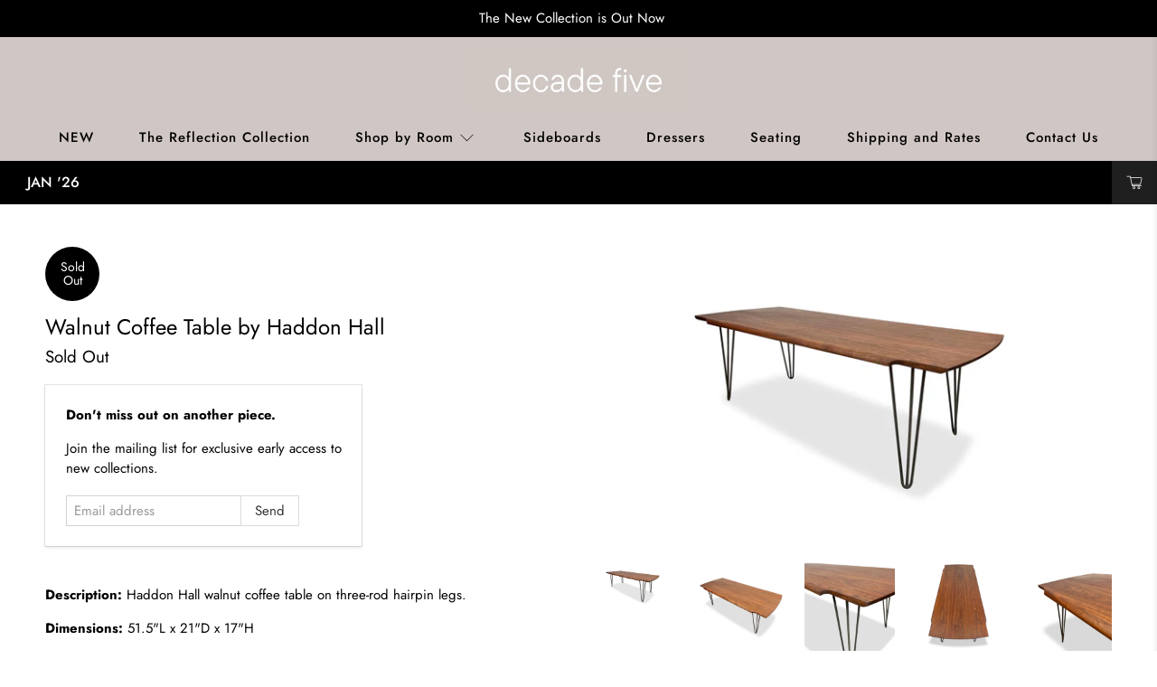

--- FILE ---
content_type: text/javascript; charset=utf-8
request_url: https://www.decadefivefurniture.ca/products/walnut-coffee-table-1.js
body_size: 2891
content:
{"id":6693652430982,"title":"Walnut Coffee Table by Haddon Hall","handle":"walnut-coffee-table-1","description":"\u003cp class=\"p1\" data-mce-fragment=\"1\"\u003e\u003cb data-mce-fragment=\"1\"\u003eDescription: \u003c\/b\u003eHaddon Hall walnut coffee table on three-rod hairpin legs. \u003c\/p\u003e\n\u003cp class=\"p2\" data-mce-fragment=\"1\"\u003e\u003cb data-mce-fragment=\"1\"\u003e﻿Dimensions: \u003c\/b\u003e51.5\"L x 21\"D x 17\"H\u003c\/p\u003e\n\u003cp class=\"p1\" data-mce-fragment=\"1\"\u003e\u003cb data-mce-fragment=\"1\"\u003eCondition: \u003c\/b\u003eExcellent\u003c\/p\u003e\n\u003cp class=\"p1\" data-mce-fragment=\"1\"\u003e\u003cb data-mce-fragment=\"1\"\u003eCondition Details: \u003c\/b\u003eNewly Refinished\u003c\/p\u003e\n\u003cp\u003e\u003cem\u003eShop our evolving collection of mid century furniture. Our website is updated weekly with newly refinished mid century modern furniture and decor.\u003c\/em\u003e\u003c\/p\u003e\n\u003cp\u003e\u003cem\u003eWe Deliver Toronto Oshawa Ottawa Mississauga Kitchener Scarborough Richmond Hill Hamilton Kingston Thornhill Burlington Brampton Etobicoke Oakville Guelph London Whitby Ajax Markham Aurora Belleville Cambridge Waterloo Greater Sudbury Peterborough Pickering Barrie Uxbridge Bowmanville Niagara Falls Newmarket North York Stoney Creek Courtice Kanata Woodbridge Windsor Cobourg St. Catharines Maple Simcoe Dundas Ancaster Port Hope Bolton Milton Georgetown Brantford Vaughan Lindsay Port Perry Stouffville Orleans York North Bay Tweed Stittsville Owen Sound Orillia Concord Bracebridge Collingwood Grimsby Orangeville Madoc Gananoque Stirling Strathroy Niagara-on-the-Lake St. Thomas Welland Napanee Nepean Chatham Minden Fort Erie Trenton Sarnia Keswick Hurkett Bobcaygeon Bradford West Gwillimbury Fergus Woodstock Don Mills Midland Stratford Wasaga Beach Millbrook Innisfil Warsaw Brooklin King City Port Carling Breslau Newcastle Village Perth Buckhorn Douro Port Elgin Goderich Cavan Huntsville Acton Penetanguishene Thorold Picton Mountain Grove Lakefield Carleton Place Brockville Manotick Station Utterson Apsley Caledon Hampton Elora Union Embro Elmira Manitowaning Beamsville Cumberland Alliston Bancroft Kincardine Quinte West Gravenhurst Caledonia Greely Arnprior Orono Hood Carp Pefferlaw Meaford Crediton Chesterville Almonte Cornwall Paris Pembroke Port Dover Hanover Rosseau Falls Waterdown Norwood Pakenham Exeter South Augusta Havelock Haliburton Baltimore Renfrew Schomberg Parry Sound Prescott Colborne Listowel Ridgeway Millgrove Fenelon Falls Cannifton Wallenstein Tillsonburg Wellington Wingham Baden Frankford Wyoming Nobleton Corbyville Rockwood Sydenham Smiths Falls Ayton Tamworth Petrolia Kars Waterford Wiarton Tecumseh Metcalfe Embrun Belwood Barry's Bay Fronthill Belle River Elmview Petawawa Kingsville Smithville Woodville St. Mary's MacTier Georgina Cadmus Creemore Merrickville Westport Dundalk Elmvale Palmer Rapids Iroquois Grand Bend Long Sault Ennismore Sturgeon Falls New Hamburg Beaverton Marmora Whitchurch-Stouffville Wilberforce Maberly Blenheim Mitchell Richmond Tiverton Morewood Mount Brydges Limoges Flesherton Leamington Warren Coldwater Braeside Utopia Canfield Bloomfield Victoria Harbour Cardiff Shannonville Markdale Port McNicoll Rockland Lincoln North Russell Campbellford Gloucester Oro-Medonte Angus Millbank Vineland Station Grafton Bath Morrisburg South Mountain Bethany Amherstburg Eganville Stayner Lake St. Peter Oakwood Walkerton Hawkesbury Torrance Unionville Tottenham Raymonds Corners Sunderland Port Stanley Bourget Coboconk Mono Indian River Lanark New Tecumseth Campbellcroft Tesswater Woodlawn Newboro Hillsdale Wyecombe Odessa Wainfleet Dresden Wallaceburg Newport Southwold Mount Forest Dunrobin Pontypool Clarington Maxville Kippen Kagawong Ingersoll L'Orignal Harley Bayfield Komoka Nestleton Station Lucan Carrying Place Mildmay Rideau Ferry Cargill Dorchester Hagersville Omemee Deseronto Amherstview Essex Mindemoya Binbrook Kearney Caledon Beeton Verona Newburgh Rondeau Bay Estates Kinmount Nippissing Ilderton Mulmur Little Britain South River Kirkfield Kemptville Shelburne Hastings White Lake Ayr West Lorne Burgessville Cardinal Thorndale Glencoe\u003c\/em\u003e\u003c\/p\u003e\n\u003cp\u003e\u003cem\u003eWould you like to sell your teak furniture? Contact us today. We buy mid century furniture in any condition.\u003c\/em\u003e\u003c\/p\u003e","published_at":"2022-01-21T11:30:07-05:00","created_at":"2022-01-20T17:05:10-05:00","vendor":"Decade Five Furniture Co.","type":"Coffee Tables","tags":[],"price":0,"price_min":0,"price_max":0,"available":false,"price_varies":false,"compare_at_price":0,"compare_at_price_min":0,"compare_at_price_max":0,"compare_at_price_varies":false,"variants":[{"id":39666560041094,"title":"Default Title","option1":"Default Title","option2":null,"option3":null,"sku":"","requires_shipping":true,"taxable":true,"featured_image":null,"available":false,"name":"Walnut Coffee Table by Haddon Hall","public_title":null,"options":["Default Title"],"price":0,"weight":0,"compare_at_price":0,"inventory_management":"shopify","barcode":"","requires_selling_plan":false,"selling_plan_allocations":[]}],"images":["\/\/cdn.shopify.com\/s\/files\/1\/0094\/0746\/3486\/products\/Untitleddesign-2022-01-20T170359.974.jpg?v=1642716312","\/\/cdn.shopify.com\/s\/files\/1\/0094\/0746\/3486\/products\/IMG_0724.jpg?v=1642716312","\/\/cdn.shopify.com\/s\/files\/1\/0094\/0746\/3486\/products\/IMG_0725.jpg?v=1642716312","\/\/cdn.shopify.com\/s\/files\/1\/0094\/0746\/3486\/products\/IMG_0727.jpg?v=1642716313","\/\/cdn.shopify.com\/s\/files\/1\/0094\/0746\/3486\/products\/IMG_0732.jpg?v=1642716313"],"featured_image":"\/\/cdn.shopify.com\/s\/files\/1\/0094\/0746\/3486\/products\/Untitleddesign-2022-01-20T170359.974.jpg?v=1642716312","options":[{"name":"Title","position":1,"values":["Default Title"]}],"url":"\/products\/walnut-coffee-table-1","media":[{"alt":"Walnut Coffee Table by Haddon Hall","id":22049853341830,"position":1,"preview_image":{"aspect_ratio":1.778,"height":1800,"width":3200,"src":"https:\/\/cdn.shopify.com\/s\/files\/1\/0094\/0746\/3486\/products\/Untitleddesign-2022-01-20T170359.974.jpg?v=1642716312"},"aspect_ratio":1.778,"height":1800,"media_type":"image","src":"https:\/\/cdn.shopify.com\/s\/files\/1\/0094\/0746\/3486\/products\/Untitleddesign-2022-01-20T170359.974.jpg?v=1642716312","width":3200},{"alt":null,"id":22049853374598,"position":2,"preview_image":{"aspect_ratio":1.0,"height":2024,"width":2024,"src":"https:\/\/cdn.shopify.com\/s\/files\/1\/0094\/0746\/3486\/products\/IMG_0724.jpg?v=1642716312"},"aspect_ratio":1.0,"height":2024,"media_type":"image","src":"https:\/\/cdn.shopify.com\/s\/files\/1\/0094\/0746\/3486\/products\/IMG_0724.jpg?v=1642716312","width":2024},{"alt":null,"id":22049853407366,"position":3,"preview_image":{"aspect_ratio":1.0,"height":2024,"width":2024,"src":"https:\/\/cdn.shopify.com\/s\/files\/1\/0094\/0746\/3486\/products\/IMG_0725.jpg?v=1642716312"},"aspect_ratio":1.0,"height":2024,"media_type":"image","src":"https:\/\/cdn.shopify.com\/s\/files\/1\/0094\/0746\/3486\/products\/IMG_0725.jpg?v=1642716312","width":2024},{"alt":null,"id":22049853440134,"position":4,"preview_image":{"aspect_ratio":1.0,"height":2024,"width":2024,"src":"https:\/\/cdn.shopify.com\/s\/files\/1\/0094\/0746\/3486\/products\/IMG_0727.jpg?v=1642716313"},"aspect_ratio":1.0,"height":2024,"media_type":"image","src":"https:\/\/cdn.shopify.com\/s\/files\/1\/0094\/0746\/3486\/products\/IMG_0727.jpg?v=1642716313","width":2024},{"alt":null,"id":22049853472902,"position":5,"preview_image":{"aspect_ratio":1.0,"height":2024,"width":2024,"src":"https:\/\/cdn.shopify.com\/s\/files\/1\/0094\/0746\/3486\/products\/IMG_0732.jpg?v=1642716313"},"aspect_ratio":1.0,"height":2024,"media_type":"image","src":"https:\/\/cdn.shopify.com\/s\/files\/1\/0094\/0746\/3486\/products\/IMG_0732.jpg?v=1642716313","width":2024}],"requires_selling_plan":false,"selling_plan_groups":[]}